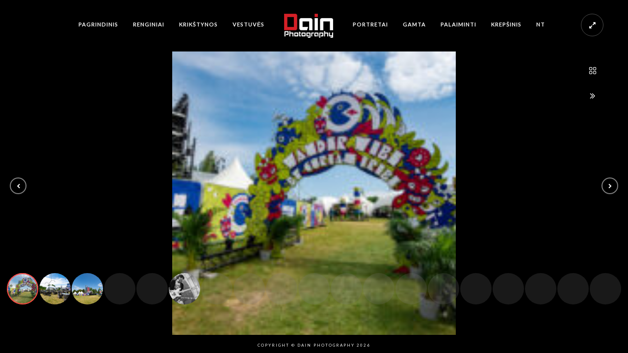

--- FILE ---
content_type: text/html; charset=UTF-8
request_url: https://dain.photography/photostory/gurtam-20-tojo-gimtadienio-svente/
body_size: 9994
content:
<!doctype html>
<html lang="en-US">
<head>
	<meta http-equiv="Content-Type" content="text/html; charset=UTF-8" />
	<meta name="viewport" content="width=device-width, initial-scale=1, maximum-scale=1" />
	<link rel="profile" href="http://gmpg.org/xfn/11" />
	<link rel="pingback" href="https://dain.photography/xmlrpc.php" />
	<link rel="shortcut icon" href="https://dain.photography/wp-content/uploads/2017/02/favicon.png" /><title>Gurtam 20-tojo gimtadienio šventė &#8211; Dain Photography</title>
<meta name='robots' content='max-image-preview:large' />
	<style>img:is([sizes="auto" i], [sizes^="auto," i]) { contain-intrinsic-size: 3000px 1500px }</style>
	<link rel='dns-prefetch' href='//fonts.googleapis.com' />
<link href='https://fonts.gstatic.com' crossorigin rel='preconnect' />
<link rel="alternate" type="application/rss+xml" title="Dain Photography &raquo; Feed" href="https://dain.photography/feed/" />
<link rel="alternate" type="application/rss+xml" title="Dain Photography &raquo; Comments Feed" href="https://dain.photography/comments/feed/" />
<script type="text/javascript">
/* <![CDATA[ */
window._wpemojiSettings = {"baseUrl":"https:\/\/s.w.org\/images\/core\/emoji\/16.0.1\/72x72\/","ext":".png","svgUrl":"https:\/\/s.w.org\/images\/core\/emoji\/16.0.1\/svg\/","svgExt":".svg","source":{"concatemoji":"https:\/\/dain.photography\/wp-includes\/js\/wp-emoji-release.min.js?ver=6.8.3"}};
/*! This file is auto-generated */
!function(s,n){var o,i,e;function c(e){try{var t={supportTests:e,timestamp:(new Date).valueOf()};sessionStorage.setItem(o,JSON.stringify(t))}catch(e){}}function p(e,t,n){e.clearRect(0,0,e.canvas.width,e.canvas.height),e.fillText(t,0,0);var t=new Uint32Array(e.getImageData(0,0,e.canvas.width,e.canvas.height).data),a=(e.clearRect(0,0,e.canvas.width,e.canvas.height),e.fillText(n,0,0),new Uint32Array(e.getImageData(0,0,e.canvas.width,e.canvas.height).data));return t.every(function(e,t){return e===a[t]})}function u(e,t){e.clearRect(0,0,e.canvas.width,e.canvas.height),e.fillText(t,0,0);for(var n=e.getImageData(16,16,1,1),a=0;a<n.data.length;a++)if(0!==n.data[a])return!1;return!0}function f(e,t,n,a){switch(t){case"flag":return n(e,"\ud83c\udff3\ufe0f\u200d\u26a7\ufe0f","\ud83c\udff3\ufe0f\u200b\u26a7\ufe0f")?!1:!n(e,"\ud83c\udde8\ud83c\uddf6","\ud83c\udde8\u200b\ud83c\uddf6")&&!n(e,"\ud83c\udff4\udb40\udc67\udb40\udc62\udb40\udc65\udb40\udc6e\udb40\udc67\udb40\udc7f","\ud83c\udff4\u200b\udb40\udc67\u200b\udb40\udc62\u200b\udb40\udc65\u200b\udb40\udc6e\u200b\udb40\udc67\u200b\udb40\udc7f");case"emoji":return!a(e,"\ud83e\udedf")}return!1}function g(e,t,n,a){var r="undefined"!=typeof WorkerGlobalScope&&self instanceof WorkerGlobalScope?new OffscreenCanvas(300,150):s.createElement("canvas"),o=r.getContext("2d",{willReadFrequently:!0}),i=(o.textBaseline="top",o.font="600 32px Arial",{});return e.forEach(function(e){i[e]=t(o,e,n,a)}),i}function t(e){var t=s.createElement("script");t.src=e,t.defer=!0,s.head.appendChild(t)}"undefined"!=typeof Promise&&(o="wpEmojiSettingsSupports",i=["flag","emoji"],n.supports={everything:!0,everythingExceptFlag:!0},e=new Promise(function(e){s.addEventListener("DOMContentLoaded",e,{once:!0})}),new Promise(function(t){var n=function(){try{var e=JSON.parse(sessionStorage.getItem(o));if("object"==typeof e&&"number"==typeof e.timestamp&&(new Date).valueOf()<e.timestamp+604800&&"object"==typeof e.supportTests)return e.supportTests}catch(e){}return null}();if(!n){if("undefined"!=typeof Worker&&"undefined"!=typeof OffscreenCanvas&&"undefined"!=typeof URL&&URL.createObjectURL&&"undefined"!=typeof Blob)try{var e="postMessage("+g.toString()+"("+[JSON.stringify(i),f.toString(),p.toString(),u.toString()].join(",")+"));",a=new Blob([e],{type:"text/javascript"}),r=new Worker(URL.createObjectURL(a),{name:"wpTestEmojiSupports"});return void(r.onmessage=function(e){c(n=e.data),r.terminate(),t(n)})}catch(e){}c(n=g(i,f,p,u))}t(n)}).then(function(e){for(var t in e)n.supports[t]=e[t],n.supports.everything=n.supports.everything&&n.supports[t],"flag"!==t&&(n.supports.everythingExceptFlag=n.supports.everythingExceptFlag&&n.supports[t]);n.supports.everythingExceptFlag=n.supports.everythingExceptFlag&&!n.supports.flag,n.DOMReady=!1,n.readyCallback=function(){n.DOMReady=!0}}).then(function(){return e}).then(function(){var e;n.supports.everything||(n.readyCallback(),(e=n.source||{}).concatemoji?t(e.concatemoji):e.wpemoji&&e.twemoji&&(t(e.twemoji),t(e.wpemoji)))}))}((window,document),window._wpemojiSettings);
/* ]]> */
</script>
<style id='wp-emoji-styles-inline-css' type='text/css'>

	img.wp-smiley, img.emoji {
		display: inline !important;
		border: none !important;
		box-shadow: none !important;
		height: 1em !important;
		width: 1em !important;
		margin: 0 0.07em !important;
		vertical-align: -0.1em !important;
		background: none !important;
		padding: 0 !important;
	}
</style>
<link rel='stylesheet' id='wp-block-library-css' href='https://dain.photography/wp-includes/css/dist/block-library/style.min.css?ver=6.8.3' type='text/css' media='all' />
<style id='classic-theme-styles-inline-css' type='text/css'>
/*! This file is auto-generated */
.wp-block-button__link{color:#fff;background-color:#32373c;border-radius:9999px;box-shadow:none;text-decoration:none;padding:calc(.667em + 2px) calc(1.333em + 2px);font-size:1.125em}.wp-block-file__button{background:#32373c;color:#fff;text-decoration:none}
</style>
<style id='global-styles-inline-css' type='text/css'>
:root{--wp--preset--aspect-ratio--square: 1;--wp--preset--aspect-ratio--4-3: 4/3;--wp--preset--aspect-ratio--3-4: 3/4;--wp--preset--aspect-ratio--3-2: 3/2;--wp--preset--aspect-ratio--2-3: 2/3;--wp--preset--aspect-ratio--16-9: 16/9;--wp--preset--aspect-ratio--9-16: 9/16;--wp--preset--color--black: #000000;--wp--preset--color--cyan-bluish-gray: #abb8c3;--wp--preset--color--white: #ffffff;--wp--preset--color--pale-pink: #f78da7;--wp--preset--color--vivid-red: #cf2e2e;--wp--preset--color--luminous-vivid-orange: #ff6900;--wp--preset--color--luminous-vivid-amber: #fcb900;--wp--preset--color--light-green-cyan: #7bdcb5;--wp--preset--color--vivid-green-cyan: #00d084;--wp--preset--color--pale-cyan-blue: #8ed1fc;--wp--preset--color--vivid-cyan-blue: #0693e3;--wp--preset--color--vivid-purple: #9b51e0;--wp--preset--color--gray: #676767;--wp--preset--color--light-gray: #eeeeee;--wp--preset--color--dark-gray: #333333;--wp--preset--gradient--vivid-cyan-blue-to-vivid-purple: linear-gradient(135deg,rgba(6,147,227,1) 0%,rgb(155,81,224) 100%);--wp--preset--gradient--light-green-cyan-to-vivid-green-cyan: linear-gradient(135deg,rgb(122,220,180) 0%,rgb(0,208,130) 100%);--wp--preset--gradient--luminous-vivid-amber-to-luminous-vivid-orange: linear-gradient(135deg,rgba(252,185,0,1) 0%,rgba(255,105,0,1) 100%);--wp--preset--gradient--luminous-vivid-orange-to-vivid-red: linear-gradient(135deg,rgba(255,105,0,1) 0%,rgb(207,46,46) 100%);--wp--preset--gradient--very-light-gray-to-cyan-bluish-gray: linear-gradient(135deg,rgb(238,238,238) 0%,rgb(169,184,195) 100%);--wp--preset--gradient--cool-to-warm-spectrum: linear-gradient(135deg,rgb(74,234,220) 0%,rgb(151,120,209) 20%,rgb(207,42,186) 40%,rgb(238,44,130) 60%,rgb(251,105,98) 80%,rgb(254,248,76) 100%);--wp--preset--gradient--blush-light-purple: linear-gradient(135deg,rgb(255,206,236) 0%,rgb(152,150,240) 100%);--wp--preset--gradient--blush-bordeaux: linear-gradient(135deg,rgb(254,205,165) 0%,rgb(254,45,45) 50%,rgb(107,0,62) 100%);--wp--preset--gradient--luminous-dusk: linear-gradient(135deg,rgb(255,203,112) 0%,rgb(199,81,192) 50%,rgb(65,88,208) 100%);--wp--preset--gradient--pale-ocean: linear-gradient(135deg,rgb(255,245,203) 0%,rgb(182,227,212) 50%,rgb(51,167,181) 100%);--wp--preset--gradient--electric-grass: linear-gradient(135deg,rgb(202,248,128) 0%,rgb(113,206,126) 100%);--wp--preset--gradient--midnight: linear-gradient(135deg,rgb(2,3,129) 0%,rgb(40,116,252) 100%);--wp--preset--font-size--small: 13px;--wp--preset--font-size--medium: 20px;--wp--preset--font-size--large: 36px;--wp--preset--font-size--x-large: 42px;--wp--preset--spacing--20: 0.44rem;--wp--preset--spacing--30: 0.67rem;--wp--preset--spacing--40: 1rem;--wp--preset--spacing--50: 1.5rem;--wp--preset--spacing--60: 2.25rem;--wp--preset--spacing--70: 3.38rem;--wp--preset--spacing--80: 5.06rem;--wp--preset--shadow--natural: 6px 6px 9px rgba(0, 0, 0, 0.2);--wp--preset--shadow--deep: 12px 12px 50px rgba(0, 0, 0, 0.4);--wp--preset--shadow--sharp: 6px 6px 0px rgba(0, 0, 0, 0.2);--wp--preset--shadow--outlined: 6px 6px 0px -3px rgba(255, 255, 255, 1), 6px 6px rgba(0, 0, 0, 1);--wp--preset--shadow--crisp: 6px 6px 0px rgba(0, 0, 0, 1);}:where(.is-layout-flex){gap: 0.5em;}:where(.is-layout-grid){gap: 0.5em;}body .is-layout-flex{display: flex;}.is-layout-flex{flex-wrap: wrap;align-items: center;}.is-layout-flex > :is(*, div){margin: 0;}body .is-layout-grid{display: grid;}.is-layout-grid > :is(*, div){margin: 0;}:where(.wp-block-columns.is-layout-flex){gap: 2em;}:where(.wp-block-columns.is-layout-grid){gap: 2em;}:where(.wp-block-post-template.is-layout-flex){gap: 1.25em;}:where(.wp-block-post-template.is-layout-grid){gap: 1.25em;}.has-black-color{color: var(--wp--preset--color--black) !important;}.has-cyan-bluish-gray-color{color: var(--wp--preset--color--cyan-bluish-gray) !important;}.has-white-color{color: var(--wp--preset--color--white) !important;}.has-pale-pink-color{color: var(--wp--preset--color--pale-pink) !important;}.has-vivid-red-color{color: var(--wp--preset--color--vivid-red) !important;}.has-luminous-vivid-orange-color{color: var(--wp--preset--color--luminous-vivid-orange) !important;}.has-luminous-vivid-amber-color{color: var(--wp--preset--color--luminous-vivid-amber) !important;}.has-light-green-cyan-color{color: var(--wp--preset--color--light-green-cyan) !important;}.has-vivid-green-cyan-color{color: var(--wp--preset--color--vivid-green-cyan) !important;}.has-pale-cyan-blue-color{color: var(--wp--preset--color--pale-cyan-blue) !important;}.has-vivid-cyan-blue-color{color: var(--wp--preset--color--vivid-cyan-blue) !important;}.has-vivid-purple-color{color: var(--wp--preset--color--vivid-purple) !important;}.has-black-background-color{background-color: var(--wp--preset--color--black) !important;}.has-cyan-bluish-gray-background-color{background-color: var(--wp--preset--color--cyan-bluish-gray) !important;}.has-white-background-color{background-color: var(--wp--preset--color--white) !important;}.has-pale-pink-background-color{background-color: var(--wp--preset--color--pale-pink) !important;}.has-vivid-red-background-color{background-color: var(--wp--preset--color--vivid-red) !important;}.has-luminous-vivid-orange-background-color{background-color: var(--wp--preset--color--luminous-vivid-orange) !important;}.has-luminous-vivid-amber-background-color{background-color: var(--wp--preset--color--luminous-vivid-amber) !important;}.has-light-green-cyan-background-color{background-color: var(--wp--preset--color--light-green-cyan) !important;}.has-vivid-green-cyan-background-color{background-color: var(--wp--preset--color--vivid-green-cyan) !important;}.has-pale-cyan-blue-background-color{background-color: var(--wp--preset--color--pale-cyan-blue) !important;}.has-vivid-cyan-blue-background-color{background-color: var(--wp--preset--color--vivid-cyan-blue) !important;}.has-vivid-purple-background-color{background-color: var(--wp--preset--color--vivid-purple) !important;}.has-black-border-color{border-color: var(--wp--preset--color--black) !important;}.has-cyan-bluish-gray-border-color{border-color: var(--wp--preset--color--cyan-bluish-gray) !important;}.has-white-border-color{border-color: var(--wp--preset--color--white) !important;}.has-pale-pink-border-color{border-color: var(--wp--preset--color--pale-pink) !important;}.has-vivid-red-border-color{border-color: var(--wp--preset--color--vivid-red) !important;}.has-luminous-vivid-orange-border-color{border-color: var(--wp--preset--color--luminous-vivid-orange) !important;}.has-luminous-vivid-amber-border-color{border-color: var(--wp--preset--color--luminous-vivid-amber) !important;}.has-light-green-cyan-border-color{border-color: var(--wp--preset--color--light-green-cyan) !important;}.has-vivid-green-cyan-border-color{border-color: var(--wp--preset--color--vivid-green-cyan) !important;}.has-pale-cyan-blue-border-color{border-color: var(--wp--preset--color--pale-cyan-blue) !important;}.has-vivid-cyan-blue-border-color{border-color: var(--wp--preset--color--vivid-cyan-blue) !important;}.has-vivid-purple-border-color{border-color: var(--wp--preset--color--vivid-purple) !important;}.has-vivid-cyan-blue-to-vivid-purple-gradient-background{background: var(--wp--preset--gradient--vivid-cyan-blue-to-vivid-purple) !important;}.has-light-green-cyan-to-vivid-green-cyan-gradient-background{background: var(--wp--preset--gradient--light-green-cyan-to-vivid-green-cyan) !important;}.has-luminous-vivid-amber-to-luminous-vivid-orange-gradient-background{background: var(--wp--preset--gradient--luminous-vivid-amber-to-luminous-vivid-orange) !important;}.has-luminous-vivid-orange-to-vivid-red-gradient-background{background: var(--wp--preset--gradient--luminous-vivid-orange-to-vivid-red) !important;}.has-very-light-gray-to-cyan-bluish-gray-gradient-background{background: var(--wp--preset--gradient--very-light-gray-to-cyan-bluish-gray) !important;}.has-cool-to-warm-spectrum-gradient-background{background: var(--wp--preset--gradient--cool-to-warm-spectrum) !important;}.has-blush-light-purple-gradient-background{background: var(--wp--preset--gradient--blush-light-purple) !important;}.has-blush-bordeaux-gradient-background{background: var(--wp--preset--gradient--blush-bordeaux) !important;}.has-luminous-dusk-gradient-background{background: var(--wp--preset--gradient--luminous-dusk) !important;}.has-pale-ocean-gradient-background{background: var(--wp--preset--gradient--pale-ocean) !important;}.has-electric-grass-gradient-background{background: var(--wp--preset--gradient--electric-grass) !important;}.has-midnight-gradient-background{background: var(--wp--preset--gradient--midnight) !important;}.has-small-font-size{font-size: var(--wp--preset--font-size--small) !important;}.has-medium-font-size{font-size: var(--wp--preset--font-size--medium) !important;}.has-large-font-size{font-size: var(--wp--preset--font-size--large) !important;}.has-x-large-font-size{font-size: var(--wp--preset--font-size--x-large) !important;}
:where(.wp-block-post-template.is-layout-flex){gap: 1.25em;}:where(.wp-block-post-template.is-layout-grid){gap: 1.25em;}
:where(.wp-block-columns.is-layout-flex){gap: 2em;}:where(.wp-block-columns.is-layout-grid){gap: 2em;}
:root :where(.wp-block-pullquote){font-size: 1.5em;line-height: 1.6;}
</style>
<link rel='stylesheet' id='contact-form-7-css' href='https://dain.photography/wp-content/plugins/contact-form-7/includes/css/styles.css?ver=6.1.2' type='text/css' media='all' />
<link rel='stylesheet' id='MainStyle-css' href='https://dain.photography/wp-content/themes/kinetika/style.css?ver=1.0' type='text/css' media='all' />
<link rel='stylesheet' id='verticalmenuCSS-css' href='https://dain.photography/wp-content/themes/kinetika/css/verticalmenu.css?ver=6.8.3' type='text/css' media='screen' />
<link rel='stylesheet' id='videoJSCSS-css' href='https://dain.photography/wp-content/themes/kinetika/js/videojs/video-js.css?ver=6.8.3' type='text/css' media='screen' />
<link rel='stylesheet' id='owlcarousel_css-css' href='https://dain.photography/wp-content/themes/kinetika/css/owlcarousel/owl.carousel.css?ver=6.8.3' type='text/css' media='screen' />
<link rel='stylesheet' id='magnific_lightbox-css' href='https://dain.photography/wp-content/themes/kinetika/css/magnific/magnific-popup.css?ver=6.8.3' type='text/css' media='screen' />
<link rel='stylesheet' id='Animations-css' href='https://dain.photography/wp-content/themes/kinetika/css/animations.css?ver=6.8.3' type='text/css' media='screen' />
<link rel='stylesheet' id='fontAwesome-css' href='https://dain.photography/wp-content/themes/kinetika/css/fonts/font-awesome/css/font-awesome.min.css?ver=6.8.3' type='text/css' media='screen' />
<link rel='stylesheet' id='etFonts-css' href='https://dain.photography/wp-content/themes/kinetika/css/fonts/et-fonts/et-fonts.css?ver=6.8.3' type='text/css' media='screen' />
<link rel='stylesheet' id='featherFonts-css' href='https://dain.photography/wp-content/themes/kinetika/css/fonts/feather-webfont/feather.css?ver=6.8.3' type='text/css' media='screen' />
<link rel='stylesheet' id='lineFonts-css' href='https://dain.photography/wp-content/themes/kinetika/css/fonts/fontello/css/fontello.css?ver=6.8.3' type='text/css' media='screen' />
<link rel='stylesheet' id='simepleLineFont-css' href='https://dain.photography/wp-content/themes/kinetika/css/fonts/simple-line-icons/simple-line-icons.css?ver=6.8.3' type='text/css' media='screen' />
<link rel='stylesheet' id='css_jplayer-css' href='https://dain.photography/wp-content/themes/kinetika/css/html5player/jplayer.dark.css?ver=6.8.3' type='text/css' media='screen' />
<link rel='stylesheet' id='fotoramacss-css' href='https://dain.photography/wp-content/themes/kinetika/js/fotorama/fotorama.css?ver=6.8.3' type='text/css' media='screen' />
<link rel='stylesheet' id='mtheme-ie-css' href='https://dain.photography/wp-content/themes/kinetika/css/ie.css?ver=6.8.3' type='text/css' media='all' />
<link rel='stylesheet' id='kinetika-fonts-css' href='//fonts.googleapis.com/css?family=Lato%3A100%2C100i%2C300%2C300i%2C400%2C400i%2C700%2C700i%2C900%2C900i%7CCrimson%2BText%3A400%2C400italic%2C600%2C600italic%2C700%2C700italic%7CPT+Mono&#038;ver=1.0.0' type='text/css' media='all' />
<link rel='stylesheet' id='ResponsiveCSS-css' href='https://dain.photography/wp-content/themes/kinetika/css/responsive.css?ver=6.8.3' type='text/css' media='screen' />
<style id='ResponsiveCSS-inline-css' type='text/css'>
.pace,.theme-is-dark .pace { background-image: url(https://dain.photography/wp-content/uploads/2017/02/dain-photography.png); }
	.pace .pace-progress,.theme-is-dark .pace .pace-progress {
	background:#ffffff;
	background: linear-gradient(left, rgba(0,0,0,0) 0%,rgba(255,255,255,0.65) 100%);
	background: -moz-linear-gradient(left, rgba(0,0,0,0) 0%, rgba(255,255,255,0.65) 100%);
	background: -ms-linear-gradient(left, rgba(0,0,0,0) 0%,rgba(255,255,255,0.65) 100%);
	background: -o-linear-gradient(left, rgba(0,0,0,0) 0%,rgba(255,255,255,0.65) 100%);
	background: -webkit-gradient(linear, left top, right top, color-stop(0%,rgba(0,0,0,0)), color-stop(100%,rgba(255,255,255,0.65)));
	background: -webkit-linear-gradient(left, rgba(0,0,0,0) 0%,rgba(255,255,255,0.65) 100%);
	filter: progid:DXImageTransform.Microsoft.gradient( startColorstr='#ffffff', endColorstr='#ffffff',GradientType=1 );
	}
	
	.pace,.theme-is-dark .pace, .preloader-cover-screen,.theme-is-dark .preloader-cover-screen {
	background-color:#000000;
	}
	.logo img { width: 100px; }.stickymenu-zone.sticky-menu-activate .logo img { height:auto; width: 80px; }.logo img { top: 28px; }.vertical-logoimage { width: 282px; }.grid-preloader-accent{fill:#ffffff;}.pace { background-size: 100px auto; }.outer-wrap{background-color:#000000;}.outer-wrap { background:rgba(0,0,0,0.8); }.stickymenu-zone.sticky-menu-activate { background:rgba(0,0,0,1); }.homemenu ul li a, .header-cart i,.sticky-menu-activate .homemenu ul li a,.stickymenu-zone.sticky-menu-activate .homemenu ul li a{color:#ffffff;}.homemenu .sf-menu li.menu-item a:before{border-color:#ffffff;}.homemenu .sf-menu .mega-item .children-depth-0, .homemenu ul ul{background-color:#000000;}.homemenu .sub-menu li.current-menu-item > a{color:#ffffff;}.mainmenu-navigation .homemenu ul ul li a{color:#ffffff;}.mainmenu-navigation .homemenu ul ul li:hover>a{color:#ffffff;}body,body.theme-boxed{background-color:#000000;}.container-wrapper { background: rgba(0,0,0,0.85); }
	@media only screen and (max-width: 1024px) {
		
	}
	@media only screen and (min-width: 768px) and (max-width: 959px) {
		
	}
	@media only screen and (max-width: 767px) {
		
	}
	@media only screen and (min-width: 480px) and (max-width: 767px) {
		
	}.mfp-bottom-bar { display:none; } img.mfp-img { padding: 5px 0; }.mfp-bg,.theme-is-dark .mfp-bg { background-color:#000000; }.theme-is-dark .mobile-menu-toggle,.mobile-menu-toggle,.header-is-simple.theme-is-dark .mobile-menu-icon,.header-is-simple.theme-is-light .mobile-menu-icon{background-color:#000000;}
body,#supersized li { background:; }
.title-container { display:none; }
</style>
<script type="text/javascript" src="https://dain.photography/wp-includes/js/jquery/jquery.min.js?ver=3.7.1" id="jquery-core-js"></script>
<script type="text/javascript" src="https://dain.photography/wp-includes/js/jquery/jquery-migrate.min.js?ver=3.4.1" id="jquery-migrate-js"></script>
<script type="text/javascript" id="jquery-js-after">
/* <![CDATA[ */
var ajax_var={"url":"https:\/\/dain.photography\/wp-admin\/admin-ajax.php","nonce":"2c5d6a7c28"};
/* ]]> */
</script>
<script type="text/javascript" src="https://dain.photography/wp-content/themes/kinetika/js/pace.min.js" id="Pace-js"></script>
<link rel="https://api.w.org/" href="https://dain.photography/wp-json/" /><link rel="EditURI" type="application/rsd+xml" title="RSD" href="https://dain.photography/xmlrpc.php?rsd" />
<meta name="generator" content="WordPress 6.8.3" />
<link rel="canonical" href="https://dain.photography/photostory/gurtam-20-tojo-gimtadienio-svente/" />
<link rel='shortlink' href='https://dain.photography/?p=1052' />
<link rel="alternate" title="oEmbed (JSON)" type="application/json+oembed" href="https://dain.photography/wp-json/oembed/1.0/embed?url=https%3A%2F%2Fdain.photography%2Fphotostory%2Fgurtam-20-tojo-gimtadienio-svente%2F" />
<link rel="alternate" title="oEmbed (XML)" type="text/xml+oembed" href="https://dain.photography/wp-json/oembed/1.0/embed?url=https%3A%2F%2Fdain.photography%2Fphotostory%2Fgurtam-20-tojo-gimtadienio-svente%2F&#038;format=xml" />
<script type="text/javascript">
var mtheme_uri="https://dain.photography/wp-content/themes/kinetika";
</script>
<style type="text/css">.recentcomments a{display:inline !important;padding:0 !important;margin:0 !important;}</style></head>
<body class="wp-singular mtheme_photostory-template-default single single-mtheme_photostory postid-1052 wp-theme-kinetika single-author theme-is-dark middle-logo page-is-fullscreen fotorama-style-contain fullscreen-fotorama fullscreen-eventbox-inactive no-title-background page-without-title theme-fullwidth body-dashboard-push footer-is-on">
<div class="preloader-cover-screen"></div><div class="responsive-menu-wrap">
	<span class="mobile-menu-icon"><i class="mobile-menu-icon-toggle feather-icon-menu"></i></span>
	<div class="mobile-menu-toggle">
				<div class="logo-mobile">
						<a href="https://dain.photography/"><img class="logoimage" src="https://dain.photography/wp-content/uploads/2017/02/dain-photography.png" alt="logo" /></a>				</div>
	</div>
</div>
<div class="responsive-mobile-menu">
		<div class="mobile-wpml-lang-selector-wrap">
			</div>
		<div class="mobile-social-header">				
	<div class="footer-column"></div>	</div>
	<form method="get" id="mobile-searchform" action="https://dain.photography/">
<input type="text" value="" name="s" id="ms" class="right" />
<button id="mobile-searchbutton" title="Search" type="submit"><i class="feather-icon-search"></i></button>
</form>	<nav>
	<ul id="menu-meniu" class="mtree"><li id="menu-item-66" class="menu-item menu-item-type-custom menu-item-object-custom menu-item-66"><a href="/">Pagrindinis</a></li>
<li id="menu-item-805" class="menu-item menu-item-type-custom menu-item-object-custom menu-item-805"><a href="https://dain.photography/types/renginiai/">Renginiai</a></li>
<li id="menu-item-879" class="menu-item menu-item-type-post_type menu-item-object-page menu-item-879"><a href="https://dain.photography/krikstynos/">Krikštynos</a></li>
<li id="menu-item-945" class="menu-item menu-item-type-post_type menu-item-object-page menu-item-945"><a href="https://dain.photography/vestuves/">Vestuvės</a></li>
<li id="menu-item-70" class="menu-item menu-item-type-custom menu-item-object-custom menu-item-70"><a href="/fullscreen/portretai">Portretai</a></li>
<li id="menu-item-1041" class="menu-item menu-item-type-custom menu-item-object-custom menu-item-1041"><a href="/fullscreen/gamta">Gamta</a></li>
<li id="menu-item-68" class="menu-item menu-item-type-custom menu-item-object-custom menu-item-68"><a href="/fullscreen/palaiminti/">Palaiminti</a></li>
<li id="menu-item-69" class="menu-item menu-item-type-custom menu-item-object-custom menu-item-69"><a href="/krepsinis">Krepšinis</a></li>
<li id="menu-item-1115" class="menu-item menu-item-type-custom menu-item-object-custom menu-item-1115"><a href="/photostory/nt-fotografija/">NT</a></li>
</ul>	</nav>
	<div class="cleafix"></div>
</div><div class="mtheme-fullscreen-toggle fullscreen-toggle-off"><i class="fa fa-expand"></i></div>	<div class="stickymenu-zone outer-wrap">
		<div class="outer-header-wrap clearfix">
			<nav>
				<div class="mainmenu-navigation">
						<div class="header-logo-section"><div class="logo"><a href="https://dain.photography/"><img class="logo-theme-main" src="https://dain.photography/wp-content/uploads/2017/02/dain-photography.png" alt="logo" /></a></div></div>								<div class="homemenu">
							<ul id="menu-meniu-1" class="sf-menu mtheme-left-menu"><li class="menu-item menu-item-type-custom menu-item-object-custom menu-item-66"><a href="/">Pagrindinis</a></li>
<li class="menu-item menu-item-type-custom menu-item-object-custom menu-item-805"><a href="https://dain.photography/types/renginiai/">Renginiai</a></li>
<li class="menu-item menu-item-type-post_type menu-item-object-page menu-item-879"><a href="https://dain.photography/krikstynos/">Krikštynos</a></li>
<li class="menu-item menu-item-type-post_type menu-item-object-page menu-item-945"><a href="https://dain.photography/vestuves/">Vestuvės</a></li>
<li class="menu-item menu-item-type-custom menu-item-object-custom menu-item-70"><a href="/fullscreen/portretai">Portretai</a></li>
<li class="menu-item menu-item-type-custom menu-item-object-custom menu-item-1041"><a href="/fullscreen/gamta">Gamta</a></li>
<li class="menu-item menu-item-type-custom menu-item-object-custom menu-item-68"><a href="/fullscreen/palaiminti/">Palaiminti</a></li>
<li class="menu-item menu-item-type-custom menu-item-object-custom menu-item-69"><a href="/krepsinis">Krepšinis</a></li>
<li class="menu-item menu-item-type-custom menu-item-object-custom menu-item-1115"><a href="/photostory/nt-fotografija/">NT</a></li>
</ul>							</div>
											</div>
			</nav>
		</div>
	</div>
		<div class="wpml-lang-selector-wrap">
			</div>
	<div id="home" class="container-wrapper container-fullwidth"><ul id="slideshow-data" data-lastslide="19"><li class="slide-0" data-slide="0" data-color="bright" data-src="https://dain.photography/wp-content/uploads/2023/06/gurtam-tribe-web-001.jpg" data-thumbnail="https://dain.photography/wp-content/uploads/2023/06/gurtam-tribe-web-001-150x150.jpg" data-title="gurtam-tribe-web-001"></li><li class="slide-1" data-slide="1" data-color="bright" data-src="https://dain.photography/wp-content/uploads/2023/06/gurtam-tribe-web-018.jpg" data-thumbnail="https://dain.photography/wp-content/uploads/2023/06/gurtam-tribe-web-018-150x150.jpg" data-title="gurtam-tribe-web-018"></li><li class="slide-2" data-slide="2" data-color="bright" data-src="https://dain.photography/wp-content/uploads/2023/06/gurtam-tribe-web-002.jpg" data-thumbnail="https://dain.photography/wp-content/uploads/2023/06/gurtam-tribe-web-002-150x150.jpg" data-title="gurtam-tribe-web-002"></li><li class="slide-3" data-slide="3" data-color="bright" data-src="https://dain.photography/wp-content/uploads/2023/06/gurtam-tribe-web-021.jpg" data-thumbnail="https://dain.photography/wp-content/uploads/2023/06/gurtam-tribe-web-021-150x150.jpg" data-title="gurtam-tribe-web-021"></li><li class="slide-4" data-slide="4" data-color="bright" data-src="https://dain.photography/wp-content/uploads/2023/06/gurtam-tribe-web-057.jpg" data-thumbnail="https://dain.photography/wp-content/uploads/2023/06/gurtam-tribe-web-057-150x150.jpg" data-title="gurtam-tribe-web-057"></li><li class="slide-5" data-slide="5" data-color="bright" data-src="https://dain.photography/wp-content/uploads/2023/06/gurtam-tribe-web-061.jpg" data-thumbnail="https://dain.photography/wp-content/uploads/2023/06/gurtam-tribe-web-061-150x150.jpg" data-title="gurtam-tribe-web-061"></li><li class="slide-6" data-slide="6" data-color="bright" data-src="https://dain.photography/wp-content/uploads/2023/06/gurtam-tribe-web-249.jpg" data-thumbnail="https://dain.photography/wp-content/uploads/2023/06/gurtam-tribe-web-249-150x150.jpg" data-title="gurtam-tribe-web-249"></li><li class="slide-7" data-slide="7" data-color="bright" data-src="https://dain.photography/wp-content/uploads/2023/06/gurtam-tribe-web-251.jpg" data-thumbnail="https://dain.photography/wp-content/uploads/2023/06/gurtam-tribe-web-251-150x150.jpg" data-title="gurtam-tribe-web-251"></li><li class="slide-8" data-slide="8" data-color="bright" data-src="https://dain.photography/wp-content/uploads/2023/06/gurtam-tribe-web-288.jpg" data-thumbnail="https://dain.photography/wp-content/uploads/2023/06/gurtam-tribe-web-288-150x150.jpg" data-title="gurtam-tribe-web-288"></li><li class="slide-9" data-slide="9" data-color="bright" data-src="https://dain.photography/wp-content/uploads/2023/06/gurtam-tribe-web-303.jpg" data-thumbnail="https://dain.photography/wp-content/uploads/2023/06/gurtam-tribe-web-303-150x150.jpg" data-title="gurtam-tribe-web-303"></li><li class="slide-10" data-slide="10" data-color="bright" data-src="https://dain.photography/wp-content/uploads/2023/06/gurtam-tribe-web-307.jpg" data-thumbnail="https://dain.photography/wp-content/uploads/2023/06/gurtam-tribe-web-307-150x150.jpg" data-title="gurtam-tribe-web-307"></li><li class="slide-11" data-slide="11" data-color="bright" data-src="https://dain.photography/wp-content/uploads/2023/06/gurtam-tribe-web-327.jpg" data-thumbnail="https://dain.photography/wp-content/uploads/2023/06/gurtam-tribe-web-327-150x150.jpg" data-title="gurtam-tribe-web-327"></li><li class="slide-12" data-slide="12" data-color="bright" data-src="https://dain.photography/wp-content/uploads/2023/06/gurtam-tribe-web-330.jpg" data-thumbnail="https://dain.photography/wp-content/uploads/2023/06/gurtam-tribe-web-330-150x150.jpg" data-title="gurtam-tribe-web-330"></li><li class="slide-13" data-slide="13" data-color="bright" data-src="https://dain.photography/wp-content/uploads/2023/06/gurtam-tribe-web-333.jpg" data-thumbnail="https://dain.photography/wp-content/uploads/2023/06/gurtam-tribe-web-333-150x150.jpg" data-title="gurtam-tribe-web-333"></li><li class="slide-14" data-slide="14" data-color="bright" data-src="https://dain.photography/wp-content/uploads/2023/06/gurtam-tribe-web-336.jpg" data-thumbnail="https://dain.photography/wp-content/uploads/2023/06/gurtam-tribe-web-336-150x150.jpg" data-title="gurtam-tribe-web-336"></li><li class="slide-15" data-slide="15" data-color="bright" data-src="https://dain.photography/wp-content/uploads/2023/06/gurtam-tribe-web-332.jpg" data-thumbnail="https://dain.photography/wp-content/uploads/2023/06/gurtam-tribe-web-332-150x150.jpg" data-title="gurtam-tribe-web-332"></li><li class="slide-16" data-slide="16" data-color="bright" data-src="https://dain.photography/wp-content/uploads/2023/06/gurtam-tribe-web-340.jpg" data-thumbnail="https://dain.photography/wp-content/uploads/2023/06/gurtam-tribe-web-340-150x150.jpg" data-title="gurtam-tribe-web-340"></li><li class="slide-17" data-slide="17" data-color="bright" data-src="https://dain.photography/wp-content/uploads/2023/06/gurtam-tribe-web-359.jpg" data-thumbnail="https://dain.photography/wp-content/uploads/2023/06/gurtam-tribe-web-359-150x150.jpg" data-title="gurtam-tribe-web-359"></li><li class="slide-18" data-slide="18" data-color="bright" data-src="https://dain.photography/wp-content/uploads/2023/06/gurtam-tribe-web-361.jpg" data-thumbnail="https://dain.photography/wp-content/uploads/2023/06/gurtam-tribe-web-361-150x150.jpg" data-title="gurtam-tribe-web-361"></li><li class="slide-19" data-slide="19" data-color="bright" data-src="https://dain.photography/wp-content/uploads/2023/06/gurtam-tribe-web-365.jpg" data-thumbnail="https://dain.photography/wp-content/uploads/2023/06/gurtam-tribe-web-365-150x150.jpg" data-title="gurtam-tribe-web-365"></li></ul><nav>
	<div class="portfolio-nav-wrap">
		<div class="portfolio-nav">
						<span title="Gallery" class="portfolio-nav-item portfolio-nav-archive">
				<a href="https://dain.photography/photostory/"><i class="feather-icon-grid"></i></a>
			</span>
						<span title="Next" class="portfolio-nav-item portfolio-next">
				<a href="https://dain.photography/photostory/gilberto-ir-viktorijos-vestuves/"><i class="feather-icon-fast-forward"></i></a>
			</span>
					</div>
	</div>
</nav>
<div id="fotorama-container-wrap">
<div class="mtheme-fotorama"><div class="fotorama"
 data-fit="contain"
 data-nav="thumbs"
 data-loop="true"
 data-keyboard="true"
 data-hash="false"
 data-transition="slide"
 data-transition-duration="1000"
 data-autoplay="true"
 data-auto="false"
 ><a href="https://dain.photography/wp-content/uploads/2023/06/gurtam-tribe-web-001.jpg"><img src="https://dain.photography/wp-content/uploads/2023/06/gurtam-tribe-web-001-160x160.jpg" alt="gurtam-tribe-web-001" /></a><a href="https://dain.photography/wp-content/uploads/2023/06/gurtam-tribe-web-018.jpg"><img src="https://dain.photography/wp-content/uploads/2023/06/gurtam-tribe-web-018-160x160.jpg" alt="gurtam-tribe-web-018" /></a><a href="https://dain.photography/wp-content/uploads/2023/06/gurtam-tribe-web-002.jpg"><img src="https://dain.photography/wp-content/uploads/2023/06/gurtam-tribe-web-002-160x160.jpg" alt="gurtam-tribe-web-002" /></a><a href="https://dain.photography/wp-content/uploads/2023/06/gurtam-tribe-web-021.jpg"><img src="https://dain.photography/wp-content/uploads/2023/06/gurtam-tribe-web-021-160x160.jpg" alt="gurtam-tribe-web-021" /></a><a href="https://dain.photography/wp-content/uploads/2023/06/gurtam-tribe-web-057.jpg"><img src="https://dain.photography/wp-content/uploads/2023/06/gurtam-tribe-web-057-160x160.jpg" alt="gurtam-tribe-web-057" /></a><a href="https://dain.photography/wp-content/uploads/2023/06/gurtam-tribe-web-061.jpg"><img src="https://dain.photography/wp-content/uploads/2023/06/gurtam-tribe-web-061-160x160.jpg" alt="gurtam-tribe-web-061" /></a><a href="https://dain.photography/wp-content/uploads/2023/06/gurtam-tribe-web-249.jpg"><img src="https://dain.photography/wp-content/uploads/2023/06/gurtam-tribe-web-249-160x160.jpg" alt="gurtam-tribe-web-249" /></a><a href="https://dain.photography/wp-content/uploads/2023/06/gurtam-tribe-web-251.jpg"><img src="https://dain.photography/wp-content/uploads/2023/06/gurtam-tribe-web-251-160x160.jpg" alt="gurtam-tribe-web-251" /></a><a href="https://dain.photography/wp-content/uploads/2023/06/gurtam-tribe-web-288.jpg"><img src="https://dain.photography/wp-content/uploads/2023/06/gurtam-tribe-web-288-160x160.jpg" alt="gurtam-tribe-web-288" /></a><a href="https://dain.photography/wp-content/uploads/2023/06/gurtam-tribe-web-303.jpg"><img src="https://dain.photography/wp-content/uploads/2023/06/gurtam-tribe-web-303-160x160.jpg" alt="gurtam-tribe-web-303" /></a><a href="https://dain.photography/wp-content/uploads/2023/06/gurtam-tribe-web-307.jpg"><img src="https://dain.photography/wp-content/uploads/2023/06/gurtam-tribe-web-307-160x160.jpg" alt="gurtam-tribe-web-307" /></a><a href="https://dain.photography/wp-content/uploads/2023/06/gurtam-tribe-web-327.jpg"><img src="https://dain.photography/wp-content/uploads/2023/06/gurtam-tribe-web-327-160x160.jpg" alt="gurtam-tribe-web-327" /></a><a href="https://dain.photography/wp-content/uploads/2023/06/gurtam-tribe-web-330.jpg"><img src="https://dain.photography/wp-content/uploads/2023/06/gurtam-tribe-web-330-160x160.jpg" alt="gurtam-tribe-web-330" /></a><a href="https://dain.photography/wp-content/uploads/2023/06/gurtam-tribe-web-333.jpg"><img src="https://dain.photography/wp-content/uploads/2023/06/gurtam-tribe-web-333-160x160.jpg" alt="gurtam-tribe-web-333" /></a><a href="https://dain.photography/wp-content/uploads/2023/06/gurtam-tribe-web-336.jpg"><img src="https://dain.photography/wp-content/uploads/2023/06/gurtam-tribe-web-336-160x160.jpg" alt="gurtam-tribe-web-336" /></a><a href="https://dain.photography/wp-content/uploads/2023/06/gurtam-tribe-web-332.jpg"><img src="https://dain.photography/wp-content/uploads/2023/06/gurtam-tribe-web-332-160x160.jpg" alt="gurtam-tribe-web-332" /></a><a href="https://dain.photography/wp-content/uploads/2023/06/gurtam-tribe-web-340.jpg"><img src="https://dain.photography/wp-content/uploads/2023/06/gurtam-tribe-web-340-160x160.jpg" alt="gurtam-tribe-web-340" /></a><a href="https://dain.photography/wp-content/uploads/2023/06/gurtam-tribe-web-359.jpg"><img src="https://dain.photography/wp-content/uploads/2023/06/gurtam-tribe-web-359-160x160.jpg" alt="gurtam-tribe-web-359" /></a><a href="https://dain.photography/wp-content/uploads/2023/06/gurtam-tribe-web-361.jpg"><img src="https://dain.photography/wp-content/uploads/2023/06/gurtam-tribe-web-361-160x160.jpg" alt="gurtam-tribe-web-361" /></a><a href="https://dain.photography/wp-content/uploads/2023/06/gurtam-tribe-web-365.jpg"><img src="https://dain.photography/wp-content/uploads/2023/06/gurtam-tribe-web-365-160x160.jpg" alt="gurtam-tribe-web-365" /></a></div></div></div>
<div class="contentclearfix clearfix"></div>
</div>
<footer>
<div class="fullscreen-footer-wrap fullscreen-footer-fullwidth">
	<div class="fullscreen-footer-info">
	Copyright &copy; Dain Photography 2026	</div>
	</div>
<div id="goto-top" title="top of page"><i class="fa fa-chevron-up"></i></div>
</footer>
<script type="speculationrules">
{"prefetch":[{"source":"document","where":{"and":[{"href_matches":"\/*"},{"not":{"href_matches":["\/wp-*.php","\/wp-admin\/*","\/wp-content\/uploads\/*","\/wp-content\/*","\/wp-content\/plugins\/*","\/wp-content\/themes\/kinetika\/*","\/*\\?(.+)"]}},{"not":{"selector_matches":"a[rel~=\"nofollow\"]"}},{"not":{"selector_matches":".no-prefetch, .no-prefetch a"}}]},"eagerness":"conservative"}]}
</script>
<script type="text/javascript" src="https://dain.photography/wp-includes/js/dist/hooks.min.js?ver=4d63a3d491d11ffd8ac6" id="wp-hooks-js"></script>
<script type="text/javascript" src="https://dain.photography/wp-includes/js/dist/i18n.min.js?ver=5e580eb46a90c2b997e6" id="wp-i18n-js"></script>
<script type="text/javascript" id="wp-i18n-js-after">
/* <![CDATA[ */
wp.i18n.setLocaleData( { 'text direction\u0004ltr': [ 'ltr' ] } );
/* ]]> */
</script>
<script type="text/javascript" src="https://dain.photography/wp-content/plugins/contact-form-7/includes/swv/js/index.js?ver=6.1.2" id="swv-js"></script>
<script type="text/javascript" id="contact-form-7-js-before">
/* <![CDATA[ */
var wpcf7 = {
    "api": {
        "root": "https:\/\/dain.photography\/wp-json\/",
        "namespace": "contact-form-7\/v1"
    },
    "cached": 1
};
/* ]]> */
</script>
<script type="text/javascript" src="https://dain.photography/wp-content/plugins/contact-form-7/includes/js/index.js?ver=6.1.2" id="contact-form-7-js"></script>
<script type="text/javascript" src="https://dain.photography/wp-content/themes/kinetika/js/typed.js" id="Typed-js"></script>
<script type="text/javascript" src="https://dain.photography/wp-content/themes/kinetika/js/menu/verticalmenu.js" id="verticalmenuJS-js"></script>
<script type="text/javascript" src="https://dain.photography/wp-content/themes/kinetika/js/videojs/video.js" id="videoJS-js"></script>
<script type="text/javascript" src="https://dain.photography/wp-content/themes/kinetika/js/jquery.touchSwipe.min.js" id="TouchSwipe-js"></script>
<script type="text/javascript" src="https://dain.photography/wp-content/themes/kinetika/js/menu/superfish.js" id="superfish-js"></script>
<script type="text/javascript" src="https://dain.photography/wp-content/themes/kinetika/js/jquery.nicescroll.min.js" id="nice_scroll-js"></script>
<script type="text/javascript" src="https://dain.photography/wp-content/themes/kinetika/js/jquery.easing.min.js" id="EasingScript-js"></script>
<script type="text/javascript" src="https://dain.photography/wp-content/themes/kinetika/js/page-elements.js" id="portfolioloader-js"></script>
<script type="text/javascript" src="https://dain.photography/wp-content/themes/kinetika/js/jquery.fitvids.js" id="fitVids-js"></script>
<script type="text/javascript" src="https://dain.photography/wp-content/themes/kinetika/js/jquery.stellar.min.js" id="stellar-js"></script>
<script type="text/javascript" src="https://dain.photography/wp-content/themes/kinetika/js/waypoints/waypoints.min.js" id="WayPointsJS-js"></script>
<script type="text/javascript" src="https://dain.photography/wp-content/themes/kinetika/js/imagesloaded.pkgd.min.js" id="jquery-imagesLoaded-js"></script>
<script type="text/javascript" src="https://dain.photography/wp-includes/js/hoverIntent.min.js?ver=1.10.2" id="hoverIntent-js"></script>
<script type="text/javascript" src="https://dain.photography/wp-includes/js/jquery/ui/core.min.js?ver=1.13.3" id="jquery-ui-core-js"></script>
<script type="text/javascript" src="https://dain.photography/wp-includes/js/jquery/ui/tooltip.min.js?ver=1.13.3" id="jquery-ui-tooltip-js"></script>
<script type="text/javascript" src="https://dain.photography/wp-content/themes/kinetika/js/modernizr.custom.47002.js" id="Modernizer-js"></script>
<script type="text/javascript" src="https://dain.photography/wp-content/themes/kinetika/js/classie.js" id="Classie-js"></script>
<script type="text/javascript" src="https://dain.photography/wp-content/themes/kinetika/js/jquery.stickymenu.js" id="stickymenu-js"></script>
<script type="text/javascript" src="https://dain.photography/wp-content/themes/kinetika/js/stickySidebar.js" id="stickysidebar-js"></script>
<script type="text/javascript" src="https://dain.photography/wp-content/themes/kinetika/js/magnific/jquery.magnific-popup.min.js" id="magnific_lightbox-js"></script>
<script type="text/javascript" src="https://dain.photography/wp-content/themes/kinetika/js/common.js" id="custom-js"></script>
<script type="text/javascript" src="https://dain.photography/wp-content/themes/kinetika/js/owlcarousel/owl.carousel.min.js" id="owlcarousel-js"></script>
<script type="text/javascript" src="https://dain.photography/wp-content/themes/kinetika/js/html5player/jquery.jplayer.min.js" id="jPlayerJS-js"></script>
<script type="text/javascript" src="https://dain.photography/wp-content/themes/kinetika/js/fotorama/fotorama.js" id="fotorama-js"></script>
</body>
</html>

--- FILE ---
content_type: text/css
request_url: https://dain.photography/wp-content/themes/kinetika/js/fotorama/fotorama.css?ver=6.8.3
body_size: 2379
content:
/*!
 * Fotorama 4.6.3 | http://fotorama.io/license/
 */

.fotorama__arr:focus:after,
.fotorama__fullscreen-icon:focus:after,
.fotorama__html,
.fotorama__img,
.fotorama__nav__frame:focus .fotorama__dot:after,
.fotorama__nav__frame:focus .fotorama__thumb:after,
.fotorama__stage__frame,
.fotorama__stage__shaft,
.fotorama__video iframe {
    position: absolute;
    width: 100%;
    height: 100%;
    top: 0;
    right: 0;
    left: 0;
    bottom: 0
}
.fotorama--fullscreen,
.fotorama__img {
    max-width: 99999px!important;
    max-height: 99999px!important;
    min-width: 0!important;
    min-height: 0!important;
    border-radius: 0!important;
    box-shadow: none!important;
    padding: 0!important
}
.fotorama__wrap .fotorama__grab {
    cursor: move;
    cursor: -webkit-grab;
    cursor: -o-grab;
    cursor: -ms-grab;
    cursor: grab
}
.fotorama__grabbing * {
    cursor: move;
    cursor: -webkit-grabbing;
    cursor: -o-grabbing;
    cursor: -ms-grabbing;
    cursor: grabbing
}
.fotorama__spinner {
    position: absolute!important;
    top: 50%!important;
    left: 50%!important
}
.fotorama__wrap--css3 .fotorama__arr,
.fotorama__wrap--css3 .fotorama__fullscreen-icon,
.fotorama__wrap--css3 .fotorama__nav__shaft,
.fotorama__wrap--css3 .fotorama__stage__shaft,
.fotorama__wrap--css3 .fotorama__thumb-border,
.fotorama__wrap--css3 .fotorama__video-close,
.fotorama__wrap--css3 .fotorama__video-play {
    -webkit-transform: translate3d(0, 0, 0);
    transform: translate3d(0, 0, 0)
}
.fotorama__caption,
.fotorama__nav:after,
.fotorama__nav:before,
.fotorama__stage:after,
.fotorama__stage:before,
.fotorama__wrap--css3 .fotorama__html,
.fotorama__wrap--css3 .fotorama__nav,
.fotorama__wrap--css3 .fotorama__spinner,
.fotorama__wrap--css3 .fotorama__stage,
.fotorama__wrap--css3 .fotorama__stage .fotorama__img,
.fotorama__wrap--css3 .fotorama__stage__frame {
    -webkit-transform: translateZ(0);
    transform: translateZ(0)
}
.fotorama__arr:focus,
.fotorama__fullscreen-icon:focus,
.fotorama__nav__frame {
    outline: 0
}
.fotorama__arr:focus:after,
.fotorama__fullscreen-icon:focus:after,
.fotorama__nav__frame:focus .fotorama__dot:after,
.fotorama__nav__frame:focus .fotorama__thumb:after {
    content: '';
    border-radius: inherit;
    background-color: rgba(0, 175, 234, .5)
}
.fotorama__wrap--video .fotorama__stage,
.fotorama__wrap--video .fotorama__stage__frame--video,
.fotorama__wrap--video .fotorama__stage__frame--video .fotorama__html,
.fotorama__wrap--video .fotorama__stage__frame--video .fotorama__img,
.fotorama__wrap--video .fotorama__stage__shaft {
    -webkit-transform: none!important;
    transform: none!important
}
.fotorama__wrap--css3 .fotorama__nav__shaft,
.fotorama__wrap--css3 .fotorama__stage__shaft,
.fotorama__wrap--css3 .fotorama__thumb-border {
    transition-property: -webkit-transform, width;
    transition-property: transform, width;
    transition-timing-function: cubic-bezier(0.1, 0, .25, 1);
    transition-duration: 0ms
}
.fotorama__arr,
.fotorama__fullscreen-icon,
.fotorama__no-select,
.fotorama__video-close,
.fotorama__video-play,
.fotorama__wrap {
    -webkit-user-select: none;
    -moz-user-select: none;
    -ms-user-select: none;
    user-select: none
}
.fotorama__select {
    -webkit-user-select: text;
    -moz-user-select: text;
    -ms-user-select: text;
    user-select: text
}
.fotorama__nav,
.fotorama__nav__frame {
    margin: auto;
    padding: 0
}
.fotorama__caption__wrap,
.fotorama__nav__frame,
.fotorama__nav__shaft {
    -moz-box-orient: vertical;
    display: inline-block;
    vertical-align: middle;
    *display: inline;
    *zoom: 1
}
.fotorama__nav__frame,
.fotorama__thumb-border {
    box-sizing: content-box
}
.fotorama__caption__wrap {
    box-sizing: border-box
}
.fotorama--hidden,
.fotorama__load {
    position: absolute;
    left: -99999px;
    top: -99999px;
    z-index: -1
}
.fotorama__arr,
.fotorama__fullscreen-icon,
.fotorama__nav,
.fotorama__nav__frame,
.fotorama__nav__shaft,
.fotorama__stage__frame,
.fotorama__stage__shaft,
.fotorama__video-close,
.fotorama__video-play {
    -webkit-tap-highlight-color: transparent
}
.fotorama__arr,
.fotorama__fullscreen-icon,
.fotorama__video-close,
.fotorama__video-play {
    background: url(fotorama.png) no-repeat
}
@media (-webkit-min-device-pixel-ratio: 1.5),
(min-resolution: 2dppx) {
    .fotorama__arr,
    .fotorama__fullscreen-icon,
    .fotorama__video-close,
    .fotorama__video-play {
        background: url(fotorama@2x.png) 0 0/96px 160px no-repeat
    }
}
.fotorama__thumb {
    background-color: #7f7f7f;
    background-color: rgba(127, 127, 127, .2)
}
@media print {
    .fotorama__arr,
    .fotorama__fullscreen-icon,
    .fotorama__thumb-border,
    .fotorama__video-close,
    .fotorama__video-play {
        background: none!important
    }
}
.fotorama {
    min-width: 1px;
    overflow: hidden
}
.fotorama:not(.fotorama--unobtrusive)>*:not(:first-child) {
    display: none
}
.fullscreen {
    width: 100%!important;
    height: 100%!important;
    max-width: 100%!important;
    max-height: 100%!important;
    margin: 0!important;
    padding: 0!important;
    overflow: hidden!important;
    background: #000
}
.fotorama--fullscreen {
    position: absolute!important;
    top: 0!important;
    left: 0!important;
    right: 0!important;
    bottom: 0!important;
    float: none!important;
    z-index: 2147483647!important;
    background: #000;
    width: 100%!important;
    height: 100%!important;
    margin: 0!important
}
.fotorama--fullscreen .fotorama__nav,
.fotorama--fullscreen .fotorama__stage {
    background: #000
}
.fotorama__wrap {
    -webkit-text-size-adjust: 100%;
    position: relative;
    direction: ltr;
    z-index: 0
}
.fotorama__wrap--rtl .fotorama__stage__frame {
    direction: rtl
}
.fotorama__nav,
.fotorama__stage {
    overflow: hidden;
    position: relative;
    max-width: 100%
}
.fotorama__wrap--pan-y {
    -ms-touch-action: pan-y
}
.fotorama__wrap .fotorama__pointer {
    cursor: pointer
}
.fotorama__wrap--slide .fotorama__stage__frame {
    opacity: 1!important
}
.fotorama__stage__frame {
    overflow: hidden
}
.fotorama__stage__frame.fotorama__active {
    z-index: 8
}
.fotorama__wrap--fade .fotorama__stage__frame {
    display: none
}
.fotorama__wrap--fade .fotorama__fade-front,
.fotorama__wrap--fade .fotorama__fade-rear,
.fotorama__wrap--fade .fotorama__stage__frame.fotorama__active {
    display: block;
    left: 0;
    top: 0
}
.fotorama__wrap--fade .fotorama__fade-front {
    z-index: 8
}
.fotorama__wrap--fade .fotorama__fade-rear {
    z-index: 7
}
.fotorama__wrap--fade .fotorama__fade-rear.fotorama__active {
    z-index: 9
}
.fotorama__wrap--fade .fotorama__stage .fotorama__shadow {
    display: none
}
.fotorama__img {
    -ms-filter: "alpha(Opacity=0)";
    filter: alpha(opacity=0);
    opacity: 0;
    border: none!important
}
.fotorama__error .fotorama__img,
.fotorama__loaded .fotorama__img {
    -ms-filter: "alpha(Opacity=100)";
    filter: alpha(opacity=100);
    opacity: 1
}
.fotorama--fullscreen .fotorama__loaded--full .fotorama__img,
.fotorama__img--full {
    display: none
}
.fotorama--fullscreen .fotorama__loaded--full .fotorama__img--full {
    display: block
}
.fotorama__wrap--only-active .fotorama__nav,
.fotorama__wrap--only-active .fotorama__stage {
    max-width: 99999px!important
}
.fotorama__wrap--only-active .fotorama__stage__frame {
    visibility: hidden
}
.fotorama__wrap--only-active .fotorama__stage__frame.fotorama__active {
    visibility: visible
}
.fotorama__nav {
    font-size: 0;
    line-height: 0;
    text-align: center;
    display: none;
    white-space: nowrap;
    z-index: 5
}
.fotorama__nav__shaft {
    position: relative;
    left: 0;
    top: 0;
    text-align: left
}
.fotorama__nav__frame {
    position: relative;
    cursor: pointer
}
.fotorama__nav--dots {
    display: block
}
.fotorama__nav--dots .fotorama__nav__frame {
    width: 18px;
    height: 30px
}
.fotorama__nav--dots .fotorama__nav__frame--thumb,
.fotorama__nav--dots .fotorama__thumb-border {
    display: none
}
.fotorama__nav--thumbs {
    display: block
}
.fotorama__nav--thumbs .fotorama__nav__frame {
    padding-left: 0!important
}
.fotorama__nav--thumbs .fotorama__nav__frame:last-child {
    padding-right: 0!important
}
.fotorama__nav--thumbs .fotorama__nav__frame--dot {
    display: none
}
.fotorama__dot {
    display: block;
    width: 4px;
    height: 4px;
    position: relative;
    top: 12px;
    left: 6px;
    border-radius: 6px;
    border: 1px solid #7f7f7f
}
.fotorama__nav__frame:focus .fotorama__dot:after {
    padding: 1px;
    top: -1px;
    left: -1px
}
.fotorama__nav__frame.fotorama__active .fotorama__dot {
    width: 0;
    height: 0;
    border-width: 3px
}
.fotorama__nav__frame.fotorama__active .fotorama__dot:after {
    padding: 3px;
    top: -3px;
    left: -3px
}
.fotorama__thumb {
    overflow: hidden;
    position: relative;
    width: 100%;
    height: 100%
}
.fotorama__nav__frame:focus .fotorama__thumb {
    z-index: 2
}
.fotorama__thumb-border {
    position: absolute;
    z-index: 9;
    top: 0;
    left: 0;
    border-style: solid;
    background-image: linear-gradient(to bottom right, rgba(255, 255, 255, .25), rgba(64, 64, 64, .1))
}
.fotorama__caption {
    position: absolute;
    z-index: 12;
    bottom: 0;
    left: 0;
    right: 0;
    font-family: 'Helvetica Neue', Arial, sans-serif;
    font-size: 14px;
    line-height: 1.5;
    color: #000
}
.fotorama__caption a {
    text-decoration: none;
    color: #000;
    border-bottom: 1px solid;
    border-color: rgba(0, 0, 0, .5)
}
.fotorama__caption a:hover {
    color: #333;
    border-color: rgba(51, 51, 51, .5)
}
.fotorama__wrap--rtl .fotorama__caption {
    left: auto;
    right: 0
}
.fotorama__wrap--no-captions .fotorama__caption,
.fotorama__wrap--video .fotorama__caption {
    display: none
}
.fotorama__caption__wrap {
    background-color: #fff;
    background-color: rgba(255, 255, 255, .9);
    padding: 5px 10px
}
@-webkit-keyframes spinner {
    0% {
        -webkit-transform: rotate(0);
        transform: rotate(0)
    }
    100% {
        -webkit-transform: rotate(360deg);
        transform: rotate(360deg)
    }
}
@keyframes spinner {
    0% {
        -webkit-transform: rotate(0);
        transform: rotate(0)
    }
    100% {
        -webkit-transform: rotate(360deg);
        transform: rotate(360deg)
    }
}
.fotorama__wrap--css3 .fotorama__spinner {
    -webkit-animation: spinner 24s infinite linear;
    animation: spinner 24s infinite linear
}
.fotorama__wrap--css3 .fotorama__html,
.fotorama__wrap--css3 .fotorama__stage .fotorama__img {
    transition-property: opacity;
    transition-timing-function: linear;
    transition-duration: .3s
}
.fotorama__wrap--video .fotorama__stage__frame--video .fotorama__html,
.fotorama__wrap--video .fotorama__stage__frame--video .fotorama__img {
    -ms-filter: "alpha(Opacity=0)";
    filter: alpha(opacity=0);
    opacity: 0
}
.fotorama__select {
    cursor: auto
}
.fotorama__video {
    top: 32px;
    right: 0;
    bottom: 0;
    left: 0;
    position: absolute;
    z-index: 10
}
@-moz-document url-prefix() {
    .fotorama__active {
        box-shadow: 0 0 0 transparent
    }
}
.fotorama__arr,
.fotorama__fullscreen-icon,
.fotorama__video-close,
.fotorama__video-play {
    position: absolute;
    z-index: 11;
    cursor: pointer
}
.fotorama__arr {
    position: absolute;
    width: 32px;
    height: 32px;
    top: 50%;
    margin-top: -16px
}
.fotorama__arr--prev {
    left: 2px;
    background-position: 0 0
}
.fotorama__arr--next {
    right: 2px;
    background-position: -32px 0
}
.fotorama__arr--disabled {
    pointer-events: none;
    cursor: default;
    *display: none;
    opacity: .1
}
.fotorama__fullscreen-icon {
    width: 32px;
    height: 32px;
    top: 2px;
    right: 2px;
    background-position: 0 -32px;
    z-index: 20
}
.fotorama__arr:focus,
.fotorama__fullscreen-icon:focus {
    border-radius: 50%
}
.fotorama--fullscreen .fotorama__fullscreen-icon {
    background-position: -32px -32px
}
.fotorama__video-play {
    width: 96px;
    height: 96px;
    left: 50%;
    top: 50%;
    margin-left: -48px;
    margin-top: -48px;
    background-position: 0 -64px;
    opacity: 0
}
.fotorama__wrap--css2 .fotorama__video-play,
.fotorama__wrap--video .fotorama__stage .fotorama__video-play {
    display: none
}
.fotorama__error .fotorama__video-play,
.fotorama__loaded .fotorama__video-play,
.fotorama__nav__frame .fotorama__video-play {
    opacity: 1;
    display: block
}
.fotorama__nav__frame .fotorama__video-play {
    width: 32px;
    height: 32px;
    margin-left: -16px;
    margin-top: -16px;
    background-position: -64px -32px
}
.fotorama__video-close {
    width: 32px;
    height: 32px;
    top: 0;
    right: 0;
    background-position: -64px 0;
    z-index: 20;
    opacity: 0
}
.fotorama__wrap--css2 .fotorama__video-close {
    display: none
}
.fotorama__wrap--css3 .fotorama__video-close {
    -webkit-transform: translate3d(32px, -32px, 0);
    transform: translate3d(32px, -32px, 0)
}
.fotorama__wrap--video .fotorama__video-close {
    display: block;
    opacity: 1
}
.fotorama__wrap--css3.fotorama__wrap--video .fotorama__video-close {
    -webkit-transform: translate3d(0, 0, 0);
    transform: translate3d(0, 0, 0)
}
.fotorama__wrap--no-controls.fotorama__wrap--toggle-arrows .fotorama__arr,
.fotorama__wrap--no-controls.fotorama__wrap--toggle-arrows .fotorama__fullscreen-icon {
    opacity: 0
}
.fotorama__wrap--no-controls.fotorama__wrap--toggle-arrows .fotorama__arr:focus,
.fotorama__wrap--no-controls.fotorama__wrap--toggle-arrows .fotorama__fullscreen-icon:focus {
    opacity: 1
}
.fotorama__wrap--video .fotorama__arr,
.fotorama__wrap--video .fotorama__fullscreen-icon {
    opacity: 0!important
}
.fotorama__wrap--css2.fotorama__wrap--no-controls.fotorama__wrap--toggle-arrows .fotorama__arr,
.fotorama__wrap--css2.fotorama__wrap--no-controls.fotorama__wrap--toggle-arrows .fotorama__fullscreen-icon {
    display: none
}
.fotorama__wrap--css2.fotorama__wrap--no-controls.fotorama__wrap--toggle-arrows .fotorama__arr:focus,
.fotorama__wrap--css2.fotorama__wrap--no-controls.fotorama__wrap--toggle-arrows .fotorama__fullscreen-icon:focus {
    display: block
}
.fotorama__wrap--css2.fotorama__wrap--video .fotorama__arr,
.fotorama__wrap--css2.fotorama__wrap--video .fotorama__fullscreen-icon {
    display: none!important
}
.fotorama__wrap--css3.fotorama__wrap--no-controls.fotorama__wrap--slide.fotorama__wrap--toggle-arrows .fotorama__fullscreen-icon:not(:focus) {
    -webkit-transform: translate3d(32px, -32px, 0);
    transform: translate3d(32px, -32px, 0)
}
.fotorama__wrap--css3.fotorama__wrap--no-controls.fotorama__wrap--slide.fotorama__wrap--toggle-arrows .fotorama__arr--prev:not(:focus) {
    -webkit-transform: translate3d(-48px, 0, 0);
    transform: translate3d(-48px, 0, 0)
}
.fotorama__wrap--css3.fotorama__wrap--no-controls.fotorama__wrap--slide.fotorama__wrap--toggle-arrows .fotorama__arr--next:not(:focus) {
    -webkit-transform: translate3d(48px, 0, 0);
    transform: translate3d(48px, 0, 0)
}
.fotorama__wrap--css3.fotorama__wrap--video .fotorama__fullscreen-icon {
    -webkit-transform: translate3d(32px, -32px, 0)!important;
    transform: translate3d(32px, -32px, 0)!important
}
.fotorama__wrap--css3.fotorama__wrap--video .fotorama__arr--prev {
    -webkit-transform: translate3d(-48px, 0, 0)!important;
    transform: translate3d(-48px, 0, 0)!important
}
.fotorama__wrap--css3.fotorama__wrap--video .fotorama__arr--next {
    -webkit-transform: translate3d(48px, 0, 0)!important;
    transform: translate3d(48px, 0, 0)!important
}
.fotorama__wrap--css3 .fotorama__arr:not(:focus),
.fotorama__wrap--css3 .fotorama__fullscreen-icon:not(:focus),
.fotorama__wrap--css3 .fotorama__video-close:not(:focus),
.fotorama__wrap--css3 .fotorama__video-play:not(:focus) {
    transition-property: -webkit-transform, opacity;
    transition-property: transform, opacity;
    transition-duration: .3s
}
.fotorama__nav:after,
.fotorama__nav:before,
.fotorama__stage:after,
.fotorama__stage:before {
    content: "";
    display: block;
    position: absolute;
    text-decoration: none;
    top: 0;
    bottom: 0;
    width: 10px;
    height: auto;
    z-index: 10;
    pointer-events: none;
    background-repeat: no-repeat;
    background-size: 1px 100%, 5px 100%
}
.fotorama__nav:before,
.fotorama__stage:before {
    background-image: linear-gradient(transparent, rgba(0, 0, 0, .2) 25%, rgba(0, 0, 0, .3) 75%, transparent), radial-gradient(farthest-side at 0 50%, rgba(0, 0, 0, .4), transparent);
    background-position: 0 0, 0 0;
    left: -10px
}
.fotorama__nav.fotorama__shadows--left:before,
.fotorama__stage.fotorama__shadows--left:before {
    left: 0
}
.fotorama__nav:after,
.fotorama__stage:after {
    background-image: linear-gradient(transparent, rgba(0, 0, 0, .2) 25%, rgba(0, 0, 0, .3) 75%, transparent), radial-gradient(farthest-side at 100% 50%, rgba(0, 0, 0, .4), transparent);
    background-position: 100% 0, 100% 0;
    right: -10px
}
.fotorama__nav.fotorama__shadows--right:after,
.fotorama__stage.fotorama__shadows--right:after {
    right: 0
}
.fotorama--fullscreen .fotorama__nav:after,
.fotorama--fullscreen .fotorama__nav:before,
.fotorama--fullscreen .fotorama__stage:after,
.fotorama--fullscreen .fotorama__stage:before,
.fotorama__wrap--fade .fotorama__stage:after,
.fotorama__wrap--fade .fotorama__stage:before,
.fotorama__wrap--no-shadows .fotorama__nav:after,
.fotorama__wrap--no-shadows .fotorama__nav:before,
.fotorama__wrap--no-shadows .fotorama__stage:after,
.fotorama__wrap--no-shadows .fotorama__stage:before {
    display: none
}